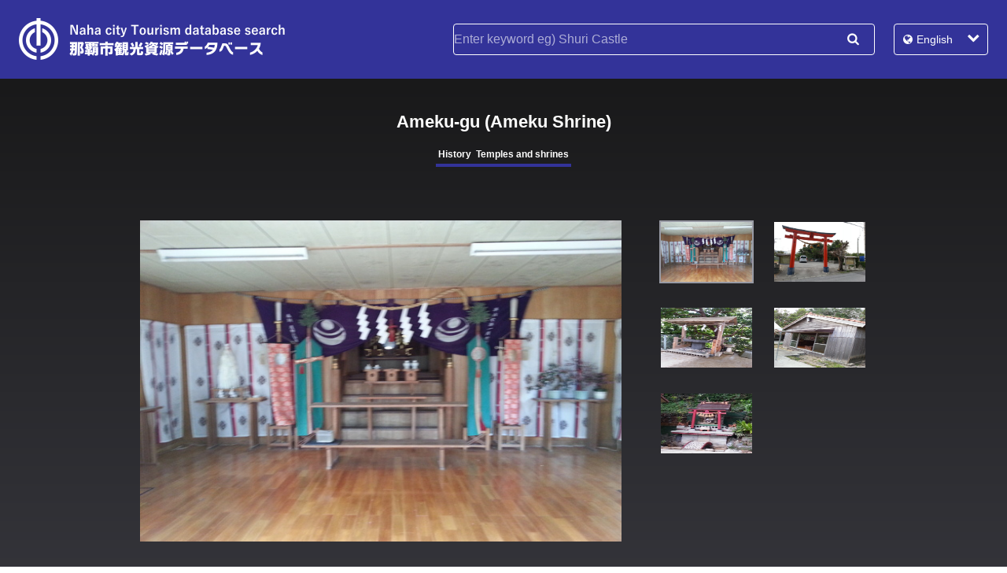

--- FILE ---
content_type: text/html; charset=UTF-8
request_url: https://www.naha-contentsdb.jp/en/spot/952
body_size: 30497
content:
<!DOCTYPE html>
<html lang="en">
<head>
  <meta charset="utf-8">
  <meta name="viewport" content="width=device-width, initial-scale=1.0">
<title>Ameku-gu (Ameku Shrine) | Naha city Tourism database search</title>

		<!-- All in One SEO 4.9.2 - aioseo.com -->
	<meta name="robots" content="max-image-preview:large" />
	<link rel="canonical" href="https://www.naha-contentsdb.jp/en/spot/952" />
	<meta name="generator" content="All in One SEO (AIOSEO) 4.9.2" />

		<!-- Google tag (gtag.js) -->
<script async src="https://www.googletagmanager.com/gtag/js?id=G-TJCK1YNRXJ"></script>
<script>
  window.dataLayer = window.dataLayer || [];
  function gtag(){dataLayer.push(arguments);}
  gtag('js', new Date());

  gtag('config', 'G-TJCK1YNRXJ');
</script>
		<meta property="og:locale" content="ja_JP" />
		<meta property="og:site_name" content="Naha City Tourism Information" />
		<meta property="og:type" content="article" />
		<meta property="og:title" content="Ameku-gu (Ameku Shrine) | Naha city Tourism database search" />
		<meta property="og:url" content="https://www.naha-contentsdb.jp/en/spot/952" />
		<meta property="og:image" content="https://www.naha-contentsdb.jp/en/wp-content/uploads/40f7b46145.jpg" />
		<meta property="og:image:secure_url" content="https://www.naha-contentsdb.jp/en/wp-content/uploads/40f7b46145.jpg" />
		<meta property="og:image:width" content="600" />
		<meta property="og:image:height" content="450" />
		<meta property="article:published_time" content="2018-06-29T07:48:44+00:00" />
		<meta property="article:modified_time" content="2018-06-30T07:48:47+00:00" />
		<meta name="twitter:card" content="summary" />
		<meta name="twitter:title" content="Ameku-gu (Ameku Shrine) | Naha city Tourism database search" />
		<meta name="twitter:image" content="https://www.naha-contentsdb.jp/en/wp-content/uploads/40f7b46145.jpg" />
		<script type="application/ld+json" class="aioseo-schema">
			{"@context":"https:\/\/schema.org","@graph":[{"@type":"BreadcrumbList","@id":"https:\/\/www.naha-contentsdb.jp\/en\/spot\/952#breadcrumblist","itemListElement":[{"@type":"ListItem","@id":"https:\/\/www.naha-contentsdb.jp\/en#listItem","position":1,"name":"\u30db\u30fc\u30e0","item":"https:\/\/www.naha-contentsdb.jp\/en","nextItem":{"@type":"ListItem","@id":"https:\/\/www.naha-contentsdb.jp\/en\/spots#listItem","name":"\u89b3\u5149\u30b9\u30dd\u30c3\u30c8"}},{"@type":"ListItem","@id":"https:\/\/www.naha-contentsdb.jp\/en\/spots#listItem","position":2,"name":"\u89b3\u5149\u30b9\u30dd\u30c3\u30c8","item":"https:\/\/www.naha-contentsdb.jp\/en\/spots","nextItem":{"@type":"ListItem","@id":"https:\/\/www.naha-contentsdb.jp\/en\/cat\/history#listItem","name":"History"},"previousItem":{"@type":"ListItem","@id":"https:\/\/www.naha-contentsdb.jp\/en#listItem","name":"\u30db\u30fc\u30e0"}},{"@type":"ListItem","@id":"https:\/\/www.naha-contentsdb.jp\/en\/cat\/history#listItem","position":3,"name":"History","item":"https:\/\/www.naha-contentsdb.jp\/en\/cat\/history","nextItem":{"@type":"ListItem","@id":"https:\/\/www.naha-contentsdb.jp\/en\/spot\/952#listItem","name":"Ameku-gu (Ameku Shrine)"},"previousItem":{"@type":"ListItem","@id":"https:\/\/www.naha-contentsdb.jp\/en\/spots#listItem","name":"\u89b3\u5149\u30b9\u30dd\u30c3\u30c8"}},{"@type":"ListItem","@id":"https:\/\/www.naha-contentsdb.jp\/en\/spot\/952#listItem","position":4,"name":"Ameku-gu (Ameku Shrine)","previousItem":{"@type":"ListItem","@id":"https:\/\/www.naha-contentsdb.jp\/en\/cat\/history#listItem","name":"History"}}]},{"@type":"Organization","@id":"https:\/\/www.naha-contentsdb.jp\/en\/#organization","name":"Naha City Economic and Tourism Department Tourism Division","description":"\u90a3\u8987\u5e02\u3000NAHA CITY","url":"https:\/\/www.naha-contentsdb.jp\/en\/","telephone":"+81988623276","logo":{"@type":"ImageObject","url":"https:\/\/www.naha-contentsdb.jp\/en\/wp-content\/uploads\/siteicon.png","@id":"https:\/\/www.naha-contentsdb.jp\/en\/spot\/952\/#organizationLogo","width":520,"height":520},"image":{"@id":"https:\/\/www.naha-contentsdb.jp\/en\/spot\/952\/#organizationLogo"}},{"@type":"WebPage","@id":"https:\/\/www.naha-contentsdb.jp\/en\/spot\/952#webpage","url":"https:\/\/www.naha-contentsdb.jp\/en\/spot\/952","name":"Ameku-gu (Ameku Shrine) | Naha city Tourism database search","inLanguage":"ja","isPartOf":{"@id":"https:\/\/www.naha-contentsdb.jp\/en\/#website"},"breadcrumb":{"@id":"https:\/\/www.naha-contentsdb.jp\/en\/spot\/952#breadcrumblist"},"image":{"@type":"ImageObject","url":"https:\/\/www.naha-contentsdb.jp\/en\/wp-content\/uploads\/40f7b46145.jpg","@id":"https:\/\/www.naha-contentsdb.jp\/en\/spot\/952\/#mainImage","width":600,"height":450},"primaryImageOfPage":{"@id":"https:\/\/www.naha-contentsdb.jp\/en\/spot\/952#mainImage"},"datePublished":"2018-06-29T16:48:44+09:00","dateModified":"2018-06-30T16:48:47+09:00"},{"@type":"WebSite","@id":"https:\/\/www.naha-contentsdb.jp\/en\/#website","url":"https:\/\/www.naha-contentsdb.jp\/en\/","name":"Naha city Tourism database search","description":"\u90a3\u8987\u5e02\u3000NAHA CITY","inLanguage":"ja","publisher":{"@id":"https:\/\/www.naha-contentsdb.jp\/en\/#organization"}}]}
		</script>
		<!-- All in One SEO -->

<link rel="alternate" title="oEmbed (JSON)" type="application/json+oembed" href="https://www.naha-contentsdb.jp/en/wp-json/oembed/1.0/embed?url=https%3A%2F%2Fwww.naha-contentsdb.jp%2Fen%2Fspot%2F952" />
<link rel="alternate" title="oEmbed (XML)" type="text/xml+oembed" href="https://www.naha-contentsdb.jp/en/wp-json/oembed/1.0/embed?url=https%3A%2F%2Fwww.naha-contentsdb.jp%2Fen%2Fspot%2F952&#038;format=xml" />
<style id='wp-img-auto-sizes-contain-inline-css' type='text/css'>
img:is([sizes=auto i],[sizes^="auto," i]){contain-intrinsic-size:3000px 1500px}
/*# sourceURL=wp-img-auto-sizes-contain-inline-css */
</style>
<style id='wp-block-library-inline-css' type='text/css'>
:root{--wp-block-synced-color:#7a00df;--wp-block-synced-color--rgb:122,0,223;--wp-bound-block-color:var(--wp-block-synced-color);--wp-editor-canvas-background:#ddd;--wp-admin-theme-color:#007cba;--wp-admin-theme-color--rgb:0,124,186;--wp-admin-theme-color-darker-10:#006ba1;--wp-admin-theme-color-darker-10--rgb:0,107,160.5;--wp-admin-theme-color-darker-20:#005a87;--wp-admin-theme-color-darker-20--rgb:0,90,135;--wp-admin-border-width-focus:2px}@media (min-resolution:192dpi){:root{--wp-admin-border-width-focus:1.5px}}.wp-element-button{cursor:pointer}:root .has-very-light-gray-background-color{background-color:#eee}:root .has-very-dark-gray-background-color{background-color:#313131}:root .has-very-light-gray-color{color:#eee}:root .has-very-dark-gray-color{color:#313131}:root .has-vivid-green-cyan-to-vivid-cyan-blue-gradient-background{background:linear-gradient(135deg,#00d084,#0693e3)}:root .has-purple-crush-gradient-background{background:linear-gradient(135deg,#34e2e4,#4721fb 50%,#ab1dfe)}:root .has-hazy-dawn-gradient-background{background:linear-gradient(135deg,#faaca8,#dad0ec)}:root .has-subdued-olive-gradient-background{background:linear-gradient(135deg,#fafae1,#67a671)}:root .has-atomic-cream-gradient-background{background:linear-gradient(135deg,#fdd79a,#004a59)}:root .has-nightshade-gradient-background{background:linear-gradient(135deg,#330968,#31cdcf)}:root .has-midnight-gradient-background{background:linear-gradient(135deg,#020381,#2874fc)}:root{--wp--preset--font-size--normal:16px;--wp--preset--font-size--huge:42px}.has-regular-font-size{font-size:1em}.has-larger-font-size{font-size:2.625em}.has-normal-font-size{font-size:var(--wp--preset--font-size--normal)}.has-huge-font-size{font-size:var(--wp--preset--font-size--huge)}.has-text-align-center{text-align:center}.has-text-align-left{text-align:left}.has-text-align-right{text-align:right}.has-fit-text{white-space:nowrap!important}#end-resizable-editor-section{display:none}.aligncenter{clear:both}.items-justified-left{justify-content:flex-start}.items-justified-center{justify-content:center}.items-justified-right{justify-content:flex-end}.items-justified-space-between{justify-content:space-between}.screen-reader-text{border:0;clip-path:inset(50%);height:1px;margin:-1px;overflow:hidden;padding:0;position:absolute;width:1px;word-wrap:normal!important}.screen-reader-text:focus{background-color:#ddd;clip-path:none;color:#444;display:block;font-size:1em;height:auto;left:5px;line-height:normal;padding:15px 23px 14px;text-decoration:none;top:5px;width:auto;z-index:100000}html :where(.has-border-color){border-style:solid}html :where([style*=border-top-color]){border-top-style:solid}html :where([style*=border-right-color]){border-right-style:solid}html :where([style*=border-bottom-color]){border-bottom-style:solid}html :where([style*=border-left-color]){border-left-style:solid}html :where([style*=border-width]){border-style:solid}html :where([style*=border-top-width]){border-top-style:solid}html :where([style*=border-right-width]){border-right-style:solid}html :where([style*=border-bottom-width]){border-bottom-style:solid}html :where([style*=border-left-width]){border-left-style:solid}html :where(img[class*=wp-image-]){height:auto;max-width:100%}:where(figure){margin:0 0 1em}html :where(.is-position-sticky){--wp-admin--admin-bar--position-offset:var(--wp-admin--admin-bar--height,0px)}@media screen and (max-width:600px){html :where(.is-position-sticky){--wp-admin--admin-bar--position-offset:0px}}

/*# sourceURL=wp-block-library-inline-css */
</style><style id='global-styles-inline-css' type='text/css'>
:root{--wp--preset--aspect-ratio--square: 1;--wp--preset--aspect-ratio--4-3: 4/3;--wp--preset--aspect-ratio--3-4: 3/4;--wp--preset--aspect-ratio--3-2: 3/2;--wp--preset--aspect-ratio--2-3: 2/3;--wp--preset--aspect-ratio--16-9: 16/9;--wp--preset--aspect-ratio--9-16: 9/16;--wp--preset--color--black: #000000;--wp--preset--color--cyan-bluish-gray: #abb8c3;--wp--preset--color--white: #ffffff;--wp--preset--color--pale-pink: #f78da7;--wp--preset--color--vivid-red: #cf2e2e;--wp--preset--color--luminous-vivid-orange: #ff6900;--wp--preset--color--luminous-vivid-amber: #fcb900;--wp--preset--color--light-green-cyan: #7bdcb5;--wp--preset--color--vivid-green-cyan: #00d084;--wp--preset--color--pale-cyan-blue: #8ed1fc;--wp--preset--color--vivid-cyan-blue: #0693e3;--wp--preset--color--vivid-purple: #9b51e0;--wp--preset--gradient--vivid-cyan-blue-to-vivid-purple: linear-gradient(135deg,rgb(6,147,227) 0%,rgb(155,81,224) 100%);--wp--preset--gradient--light-green-cyan-to-vivid-green-cyan: linear-gradient(135deg,rgb(122,220,180) 0%,rgb(0,208,130) 100%);--wp--preset--gradient--luminous-vivid-amber-to-luminous-vivid-orange: linear-gradient(135deg,rgb(252,185,0) 0%,rgb(255,105,0) 100%);--wp--preset--gradient--luminous-vivid-orange-to-vivid-red: linear-gradient(135deg,rgb(255,105,0) 0%,rgb(207,46,46) 100%);--wp--preset--gradient--very-light-gray-to-cyan-bluish-gray: linear-gradient(135deg,rgb(238,238,238) 0%,rgb(169,184,195) 100%);--wp--preset--gradient--cool-to-warm-spectrum: linear-gradient(135deg,rgb(74,234,220) 0%,rgb(151,120,209) 20%,rgb(207,42,186) 40%,rgb(238,44,130) 60%,rgb(251,105,98) 80%,rgb(254,248,76) 100%);--wp--preset--gradient--blush-light-purple: linear-gradient(135deg,rgb(255,206,236) 0%,rgb(152,150,240) 100%);--wp--preset--gradient--blush-bordeaux: linear-gradient(135deg,rgb(254,205,165) 0%,rgb(254,45,45) 50%,rgb(107,0,62) 100%);--wp--preset--gradient--luminous-dusk: linear-gradient(135deg,rgb(255,203,112) 0%,rgb(199,81,192) 50%,rgb(65,88,208) 100%);--wp--preset--gradient--pale-ocean: linear-gradient(135deg,rgb(255,245,203) 0%,rgb(182,227,212) 50%,rgb(51,167,181) 100%);--wp--preset--gradient--electric-grass: linear-gradient(135deg,rgb(202,248,128) 0%,rgb(113,206,126) 100%);--wp--preset--gradient--midnight: linear-gradient(135deg,rgb(2,3,129) 0%,rgb(40,116,252) 100%);--wp--preset--font-size--small: 13px;--wp--preset--font-size--medium: 20px;--wp--preset--font-size--large: 36px;--wp--preset--font-size--x-large: 42px;--wp--preset--spacing--20: 0.44rem;--wp--preset--spacing--30: 0.67rem;--wp--preset--spacing--40: 1rem;--wp--preset--spacing--50: 1.5rem;--wp--preset--spacing--60: 2.25rem;--wp--preset--spacing--70: 3.38rem;--wp--preset--spacing--80: 5.06rem;--wp--preset--shadow--natural: 6px 6px 9px rgba(0, 0, 0, 0.2);--wp--preset--shadow--deep: 12px 12px 50px rgba(0, 0, 0, 0.4);--wp--preset--shadow--sharp: 6px 6px 0px rgba(0, 0, 0, 0.2);--wp--preset--shadow--outlined: 6px 6px 0px -3px rgb(255, 255, 255), 6px 6px rgb(0, 0, 0);--wp--preset--shadow--crisp: 6px 6px 0px rgb(0, 0, 0);}:where(.is-layout-flex){gap: 0.5em;}:where(.is-layout-grid){gap: 0.5em;}body .is-layout-flex{display: flex;}.is-layout-flex{flex-wrap: wrap;align-items: center;}.is-layout-flex > :is(*, div){margin: 0;}body .is-layout-grid{display: grid;}.is-layout-grid > :is(*, div){margin: 0;}:where(.wp-block-columns.is-layout-flex){gap: 2em;}:where(.wp-block-columns.is-layout-grid){gap: 2em;}:where(.wp-block-post-template.is-layout-flex){gap: 1.25em;}:where(.wp-block-post-template.is-layout-grid){gap: 1.25em;}.has-black-color{color: var(--wp--preset--color--black) !important;}.has-cyan-bluish-gray-color{color: var(--wp--preset--color--cyan-bluish-gray) !important;}.has-white-color{color: var(--wp--preset--color--white) !important;}.has-pale-pink-color{color: var(--wp--preset--color--pale-pink) !important;}.has-vivid-red-color{color: var(--wp--preset--color--vivid-red) !important;}.has-luminous-vivid-orange-color{color: var(--wp--preset--color--luminous-vivid-orange) !important;}.has-luminous-vivid-amber-color{color: var(--wp--preset--color--luminous-vivid-amber) !important;}.has-light-green-cyan-color{color: var(--wp--preset--color--light-green-cyan) !important;}.has-vivid-green-cyan-color{color: var(--wp--preset--color--vivid-green-cyan) !important;}.has-pale-cyan-blue-color{color: var(--wp--preset--color--pale-cyan-blue) !important;}.has-vivid-cyan-blue-color{color: var(--wp--preset--color--vivid-cyan-blue) !important;}.has-vivid-purple-color{color: var(--wp--preset--color--vivid-purple) !important;}.has-black-background-color{background-color: var(--wp--preset--color--black) !important;}.has-cyan-bluish-gray-background-color{background-color: var(--wp--preset--color--cyan-bluish-gray) !important;}.has-white-background-color{background-color: var(--wp--preset--color--white) !important;}.has-pale-pink-background-color{background-color: var(--wp--preset--color--pale-pink) !important;}.has-vivid-red-background-color{background-color: var(--wp--preset--color--vivid-red) !important;}.has-luminous-vivid-orange-background-color{background-color: var(--wp--preset--color--luminous-vivid-orange) !important;}.has-luminous-vivid-amber-background-color{background-color: var(--wp--preset--color--luminous-vivid-amber) !important;}.has-light-green-cyan-background-color{background-color: var(--wp--preset--color--light-green-cyan) !important;}.has-vivid-green-cyan-background-color{background-color: var(--wp--preset--color--vivid-green-cyan) !important;}.has-pale-cyan-blue-background-color{background-color: var(--wp--preset--color--pale-cyan-blue) !important;}.has-vivid-cyan-blue-background-color{background-color: var(--wp--preset--color--vivid-cyan-blue) !important;}.has-vivid-purple-background-color{background-color: var(--wp--preset--color--vivid-purple) !important;}.has-black-border-color{border-color: var(--wp--preset--color--black) !important;}.has-cyan-bluish-gray-border-color{border-color: var(--wp--preset--color--cyan-bluish-gray) !important;}.has-white-border-color{border-color: var(--wp--preset--color--white) !important;}.has-pale-pink-border-color{border-color: var(--wp--preset--color--pale-pink) !important;}.has-vivid-red-border-color{border-color: var(--wp--preset--color--vivid-red) !important;}.has-luminous-vivid-orange-border-color{border-color: var(--wp--preset--color--luminous-vivid-orange) !important;}.has-luminous-vivid-amber-border-color{border-color: var(--wp--preset--color--luminous-vivid-amber) !important;}.has-light-green-cyan-border-color{border-color: var(--wp--preset--color--light-green-cyan) !important;}.has-vivid-green-cyan-border-color{border-color: var(--wp--preset--color--vivid-green-cyan) !important;}.has-pale-cyan-blue-border-color{border-color: var(--wp--preset--color--pale-cyan-blue) !important;}.has-vivid-cyan-blue-border-color{border-color: var(--wp--preset--color--vivid-cyan-blue) !important;}.has-vivid-purple-border-color{border-color: var(--wp--preset--color--vivid-purple) !important;}.has-vivid-cyan-blue-to-vivid-purple-gradient-background{background: var(--wp--preset--gradient--vivid-cyan-blue-to-vivid-purple) !important;}.has-light-green-cyan-to-vivid-green-cyan-gradient-background{background: var(--wp--preset--gradient--light-green-cyan-to-vivid-green-cyan) !important;}.has-luminous-vivid-amber-to-luminous-vivid-orange-gradient-background{background: var(--wp--preset--gradient--luminous-vivid-amber-to-luminous-vivid-orange) !important;}.has-luminous-vivid-orange-to-vivid-red-gradient-background{background: var(--wp--preset--gradient--luminous-vivid-orange-to-vivid-red) !important;}.has-very-light-gray-to-cyan-bluish-gray-gradient-background{background: var(--wp--preset--gradient--very-light-gray-to-cyan-bluish-gray) !important;}.has-cool-to-warm-spectrum-gradient-background{background: var(--wp--preset--gradient--cool-to-warm-spectrum) !important;}.has-blush-light-purple-gradient-background{background: var(--wp--preset--gradient--blush-light-purple) !important;}.has-blush-bordeaux-gradient-background{background: var(--wp--preset--gradient--blush-bordeaux) !important;}.has-luminous-dusk-gradient-background{background: var(--wp--preset--gradient--luminous-dusk) !important;}.has-pale-ocean-gradient-background{background: var(--wp--preset--gradient--pale-ocean) !important;}.has-electric-grass-gradient-background{background: var(--wp--preset--gradient--electric-grass) !important;}.has-midnight-gradient-background{background: var(--wp--preset--gradient--midnight) !important;}.has-small-font-size{font-size: var(--wp--preset--font-size--small) !important;}.has-medium-font-size{font-size: var(--wp--preset--font-size--medium) !important;}.has-large-font-size{font-size: var(--wp--preset--font-size--large) !important;}.has-x-large-font-size{font-size: var(--wp--preset--font-size--x-large) !important;}
/*# sourceURL=global-styles-inline-css */
</style>

<style id='classic-theme-styles-inline-css' type='text/css'>
/*! This file is auto-generated */
.wp-block-button__link{color:#fff;background-color:#32373c;border-radius:9999px;box-shadow:none;text-decoration:none;padding:calc(.667em + 2px) calc(1.333em + 2px);font-size:1.125em}.wp-block-file__button{background:#32373c;color:#fff;text-decoration:none}
/*# sourceURL=/wp-includes/css/classic-themes.min.css */
</style>
<script type="text/javascript" src="https://www.naha-contentsdb.jp/en/wp-content/themes/2018.06_en/js/jquery-3.3.1.min.js?ver=6.9" id="jquery-js"></script>
<link rel="https://api.w.org/" href="https://www.naha-contentsdb.jp/en/wp-json/" />                <script>
                    var ajaxUrl = 'https://www.naha-contentsdb.jp/en/wp-admin/admin-ajax.php';
                </script>
        <link rel="icon" href="https://www.naha-contentsdb.jp/en/wp-content/uploads/cropped-siteicon-32x32.png" sizes="32x32" />
<link rel="icon" href="https://www.naha-contentsdb.jp/en/wp-content/uploads/cropped-siteicon-192x192.png" sizes="192x192" />
<link rel="apple-touch-icon" href="https://www.naha-contentsdb.jp/en/wp-content/uploads/cropped-siteicon-180x180.png" />
<meta name="msapplication-TileImage" content="https://www.naha-contentsdb.jp/en/wp-content/uploads/cropped-siteicon-270x270.png" />
  <link rel="alternate" hreflang="ja" href="https://www.naha-contentsdb.jp">
  <link rel="alternate" hreflang="en" href="https://www.naha-contentsdb.jp/en">
  <link rel="alternate" hreflang="zh-cn" href="https://www.naha-contentsdb.jp/tc">
  <link rel="alternate" hreflang="zh-tw" href="https://www.naha-contentsdb.jp/sc">
  <link rel="alternate" hreflang="ko" href="https://www.naha-contentsdb.jp/kr">
  <link rel="stylesheet" href="https://www.naha-contentsdb.jp/en/wp-content/themes/2018.06_en/style.css">
  <link rel="alternate" type="application/rss+xml" title="Naha city Tourism database search News" href="https://www.naha-contentsdb.jp/en/news/feed">
  <script src="https://www.naha-contentsdb.jp/en/wp-content/themes/2018.06_en/js/common.js"></script>
  <script src="https://www.naha-contentsdb.jp/en/wp-content/themes/2018.06_en/js/jquery.slides.min.js"></script>
  <script src="https://www.naha-contentsdb.jp/en/wp-content/themes/2018.06_en/js/spot.js"></script>
  <script src="https://www.naha-contentsdb.jp/en/wp-content/themes/2018.06_en/js/ga.js"></script>
</head>
<body class="wp-singular spot-template-default single single-spot postid-952 wp-theme-201806_en metaslider-plugin">
<header id="header">
  <h1><a href="https://www.naha-contentsdb.jp/en/"><img src="https://www.naha-contentsdb.jp/en/wp-content/themes/2018.06_en/images/logo.png" alt="Naha city Tourism database search"></a></h1>
  <form role="search" method="get" class="search-form" action="https://www.naha-contentsdb.jp/en" id="hd_search">
    <h2>Menu</h2>
    <input type="search" name="s" placeholder="Enter keyword eg) Shuri Castle" value="">
    <button type="submit">Search</button>
  </form>
  <nav id="lang">
    <ul>
      <li class="ja"><a href="/">日本語</a></li>
      <li class="en current"><a href="/en">English</a></li>
      <li class="tc"><a href="/tc">简体中文</a></li>
      <li class="sc"><a href="/sc">繁体中文</a></li>
      <li class="kr"><a href="/kr">한국어</a></li>
    </ul>
  </nav>
</header>
<hr>
<div id="contents">
  <div id="title"><span>Tourist attraction</span></div>
  <section id="main" class="spot">
    <header>
      <h1>Ameku-gu (Ameku Shrine)</h1>
      <h2><span>History</span><span>Temples and shrines</span></h2>
      <figure id="spot_images">
        <span><img src="https://www.naha-contentsdb.jp/en/wp-content/uploads/40f7b46145.jpg"alt="" id="spot_image_view" oncontextmenu="return false;" onselectstart="return false;" onmousedown="return false;"></span>
        <div class="images">
          <span class="current"><img src="https://www.naha-contentsdb.jp/en/wp-content/uploads/40f7b46145.jpg"alt="" oncontextmenu="return false;" onselectstart="return false;" onmousedown="return false;"></span>
          <span><img src="https://www.naha-contentsdb.jp/en/wp-content/uploads/752ebd2b03.jpg" alt="" oncontextmenu="return false;" onselectstart="return false;" onmousedown="return false;"></span>
          <span><img src="https://www.naha-contentsdb.jp/en/wp-content/uploads/2025c6ffca.jpg" alt="" oncontextmenu="return false;" onselectstart="return false;" onmousedown="return false;"></span>
          <span><img src="https://www.naha-contentsdb.jp/en/wp-content/uploads/c64602b633.jpg" alt="" oncontextmenu="return false;" onselectstart="return false;" onmousedown="return false;"></span>
          <span><img src="https://www.naha-contentsdb.jp/en/wp-content/uploads/d1f56e72d5.jpg" alt="" oncontextmenu="return false;" onselectstart="return false;" onmousedown="return false;"></span>
        </div>
      </figure>
    </header>
<div id="spot_content" class="body">
      <div class="edit_post_link">
        <p></p>
      </div>
<p> The origin of Ameku-gu is a man called Ouji who lived in Mekaru village who saw the deity Kumanogongen and, Benzaiten (Sarasvati) disappear in a small cave. He told that to the King&#8217;s vassal. After the investigation, the story was proved true and they built the shrine there.</p>
  <h3>Basic information</h3>
  <dl>
    <dt>Address</dt>
    <dd><span class="zip">900-0012</span> 3-19-3 Tomari Naha Okinawa</dd>
    <dt>Close day</dt>
    <dd>Nothing in particular.</dd>
    <dt>Charge</dt>
    <dd>Free</dd>
    <dt>Parking</dt>
    <dd>Parking is available.</dd>
    <dt>Access information</dt>
    <dd>About an 18-minute walk from the Yui Rail Miebashi Station.</dd>
  </dl>
  <h3>Additional Information</h3>
  <dl>
    <dt>Academic information</dt>
    <dd>Ameku-gu is a shring located in Ameku, Naha city. Ameku-gu is one of the eight shrines of the Ryukyu which enshrins Kumano Gongen.<br />
 Heading North along a street by Tomari High School, you'll find a red torii (Shrine's red gate). The offering hall and, main shrine are at the bottom of stairs. The origin of Ameku-gu is a man called Ouji lived in Mekaru village happily every single day. One day, at dusk, a noble woman accompanied by a dignified monk came to Amekuno, from a mountain. They came to a small cave with a spring at the middle of the mountain. "Who is this?" Ouji asked; then the monk answered that he lived on the middle of the mountain, but this noble lady lives on the top of the mountain. Ouji wondered about them and told the story to the King's vassal. The king sent servents to the small cave to find out if it was true or not. They put incense there, and then lighted it naturally. They built a place of worship outside the small cave and enshrined it. Days later, they received an oracle message saying "My name is Kumanogongen.  I manifested myself for the benefit of the people. And, the woman was Benzaiten for the nation". The original shrine was burned down during the Battle of Okinawa, in October, 1944. After the war it became a place of worship again.  In 1972, the new shrine was built on the 20th of February of the lunar calendar.</dd>
  </dl>
</div>
<div id="spot_map">
  <div id="gmap"></div>
</div>
<script>
function initMap() {
  var spot = {lat: 26.2283290720974, lng: 127.682624015582};
  var map = new google.maps.Map(document.getElementById('gmap'), {
    zoom: 13,
    center: spot
  });
  var contentString = '<div id="content">Ameku-gu (Ameku Shrine)</div>';
  var infowindow = new google.maps.InfoWindow({
    content: contentString
  });
  var marker = new google.maps.Marker({
    position: spot,
    map: map,
    title: 'Ameku-gu (Ameku Shrine)'
  });
  marker.addListener('click', function() {
    infowindow.open(map, marker);
  });
}
</script>
<script async defer src="https://maps.googleapis.com/maps/api/js?key=AIzaSyBJsQOOFibbMsGM1emGX5LMVlsigYAUrKI&callback=initMap"></script>
    <nav class="paginate">
      <ul>
        <li class="list"><a href="https://www.naha-contentsdb.jp/en">Back to home page</a></li>
      </ul>
    </nav>
  </section>
  <aside id="aside" class="related">
    <h1>Related spot</h1>
<div class="spots">
  <ul>
    <li id="spot-778" class="post-778 spot type-spot status-publish has-post-thumbnail hentry spot_cat-history">
      <a href="https://www.naha-contentsdb.jp/en/spot/778">
        <span class="thumb"><img width="600" height="337" src="https://www.naha-contentsdb.jp/en/wp-content/uploads/a6398d77cb.jpg" class="attachment-medium size-medium wp-post-image" alt="" oncontextmenu="return false" onselectstart="return false;" onmousedown="return false;" decoding="async" loading="lazy" /></span>
        <span class="cat"><span>History</span></span>
        <span class="name">Site of the Administrative Office of the Mawashi Magiri (Mawashi Magiri Banjo)</span>
      </a>
    </li>
    <li id="spot-946" class="post-946 spot type-spot status-publish has-post-thumbnail hentry spot_cat-historical-site spot_cat-history spot_cat-shurijo-castle-park spot_cat-world-heritage">
      <a href="https://www.naha-contentsdb.jp/en/spot/946">
        <span class="thumb"><img width="600" height="434" src="https://www.naha-contentsdb.jp/en/wp-content/uploads/b8a1fd8b3d.jpg" class="attachment-medium size-medium wp-post-image" alt="" oncontextmenu="return false" onselectstart="return false;" onmousedown="return false;" decoding="async" loading="lazy" /></span>
        <span class="cat"><span>Historic sites</span><span>History</span><span>Shuri Castle Park</span><span>World heritage</span></span>
        <span class="name">Shuri Castle Park, Houshin Gate</span>
      </a>
    </li>
    <li id="spot-981" class="post-981 spot type-spot status-publish has-post-thumbnail hentry spot_cat-shrines_temples">
      <a href="https://www.naha-contentsdb.jp/en/spot/981">
        <span class="thumb"><img width="600" height="397" src="https://www.naha-contentsdb.jp/en/wp-content/uploads/2eca2f6539.jpg" class="attachment-medium size-medium wp-post-image" alt="" oncontextmenu="return false" onselectstart="return false;" onmousedown="return false;" decoding="async" loading="lazy" /></span>
        <span class="cat"><span>Temples and shrines</span></span>
        <span class="name">Ankoku-ji (Ankoku Temple)</span>
      </a>
    </li>
    <li id="spot-742" class="post-742 spot type-spot status-publish has-post-thumbnail hentry spot_cat-history">
      <a href="https://www.naha-contentsdb.jp/en/spot/742">
        <span class="thumb"><img width="600" height="397" src="https://www.naha-contentsdb.jp/en/wp-content/uploads/1dbed938f1.jpg" class="attachment-medium size-medium wp-post-image" alt="" oncontextmenu="return false" onselectstart="return false;" onmousedown="return false;" decoding="async" loading="lazy" /></span>
        <span class="cat"><span>History</span></span>
        <span class="name">Adaniga-daki Place of Worship</span>
      </a>
    </li>
  </ul>
</div>
  </aside>
</div>
<hr>
<nav class="page_top">
  <p><a href="#header">Page Top</a></p>
</nav>
<footer id="footer">
  <address>
    <span class="title">Contact information</span><br>
    <span class="section">Naha City Economic and Tourism Department Tourism Division</span>
    <span class="no">
      <span class="tel">TEL <a href="tel:0988623276">(098)862-3276</a></span> / <span class="fax">FAX (098)862-1580</span>
    </span><br>
<!--     <a href="https://www.naha-contentsdb.jp/en/privacy">Privary policy</a> -->
  </address>
  <small id="copyright">Copyright &copy;2026 Naha City.</small>
</footer>
<script type="speculationrules">
{"prefetch":[{"source":"document","where":{"and":[{"href_matches":"/en/*"},{"not":{"href_matches":["/en/wp-*.php","/en/wp-admin/*","/en/wp-content/uploads/*","/en/wp-content/*","/en/wp-content/plugins/*","/en/wp-content/themes/2018.06_en/*","/en/*\\?(.+)"]}},{"not":{"selector_matches":"a[rel~=\"nofollow\"]"}},{"not":{"selector_matches":".no-prefetch, .no-prefetch a"}}]},"eagerness":"conservative"}]}
</script>
<script type="module"  src="https://www.naha-contentsdb.jp/en/wp-content/plugins/all-in-one-seo-pack/dist/Lite/assets/table-of-contents.95d0dfce.js?ver=4.9.2" id="aioseo/js/src/vue/standalone/blocks/table-of-contents/frontend.js-js"></script>
</body>
</html>

--- FILE ---
content_type: text/css
request_url: https://www.naha-contentsdb.jp/en/wp-content/themes/2018.06_en/style.css
body_size: 22823
content:
@charset "utf-8";

/*
Theme Name: Naha city Tourism database search (EN)
Theme URI: https://naha-contentsdb.jp/en
Author: Naha City Hall
Author URI: https://naha-contentsdb.jp/en
Description:
Version: 2018.06(EN)
License:
License URI:
Tags:
*/

@font-face {
  font-family: 'FontAwesome';
  src: url('./fonts/fontawesome-webfont.eot?v=4.7.0');
  src: url('./fonts/fontawesome-webfont.eot?#iefix&v=4.7.0') format('embedded-opentype'), url('./fonts/fontawesome-webfont.woff2?v=4.7.0') format('woff2'), url('./fonts/fontawesome-webfont.woff?v=4.7.0') format('woff'), url('./fonts/fontawesome-webfont.ttf?v=4.7.0') format('truetype'), url('./fonts/fontawesome-webfont.svg?v=4.7.0#fontawesomeregular') format('svg');
  font-weight: normal;
  font-style: normal;
}
 
/* initialization */

body {
  margin:0;
  padding:0;
}
section, article, nav, aside, header, footer, address {display:block;}
ul, ol {
  margin:0;
  padding:0;
  list-style-type:none;
}
table {border-collapse:collapse;}
img {border:none;}
hr {display:none;}
.reset {clear:both;}

/* block level elements */

#main,
#footer address,
body.single-spot #aside h1,
body.single-spot #aside div.spots,
aside.banners ul,
#home_news div.news {
  margin:0 auto;
  max-width:1080px;
}
div.spots ul,
.body dl,
#home_cats ul {
  display:flex;
  flex-wrap:wrap;
}
div.wp-pagenavi span, div.wp-pagenavi a,
.paginate li a,
div.news time, div.news span.title {
  display:inline-block;
  vertical-align:top;
}

/* head elements */

#header {
  height:100px;
  background-color:rgb(51,51,153);
}
#header h1 {margin:0;}
#header h1 a {}
#header h1 img {
  vertical-align:top;
  margin:23px 24px;
  width:338px;
  height:auto;
}

#hd_search {
  position:absolute;
  right:168px;
  top:30px;
  box-sizing:border-box;
  width:536px;
  height:40px;
  background-color:rgb(51,51,153);
  border:1px solid rgb(255,255,255);
  font-size:0;
}
#hd_search h2 {display:none;}
#hd_search input[type="search"] {
  -webkit-appearance:none;
  box-sizing:content-box;
  vertical-align:middle;
  margin:0;
  padding:0 54px 0 0;
  width:480px;
  height:38px;
  background-color:transparent;
  border:none;
}
#hd_search input[type="search"]:hover,
#hd_search input[type="search"]:focus {
  background-color:rgb(36,36,108);
  outline:none;
}
#hd_search button {
  -webkit-appearance:none;
  box-sizing:content-box;
  position:absolute;
  right:0;
  top:0;
  margin:0;
  padding:0;
  width:54px;
  height:38px;
  background-color:transparent;
  border:none;
  background:url(images/ic_search.png) center no-repeat;
  background-size:15px 16px;
  cursor:pointer;
  font-size:0;
  color:transparent;
}
#hd_search :placeholder-shown {color:rgba(255,255,255,0.6);}
/* Google Chrome, Safari, Opera 15+, Android, iOS */
#hd_search ::-webkit-input-placeholder {color:rgba(255,255,255,0.6);}
/* Firefox 18- */
#hd_search :-moz-placeholder {color:rgba(255,255,255,0.6);}
/* Firefox 19+ */
#hd_search ::-moz-placeholder {color:rgba(255,255,255,0.6);}
/* IE 10+ */
#hd_search :-ms-input-placeholder {color:rgba(255,255,255,0.6);}

#lang {}
#lang ul {
  position:absolute;
  right:24px;
  top:30px;
  z-index:101;
  box-sizing:border-box;
  width:120px;
  height:40px;
  background-color:rgb(51,51,153);
  border:1px solid rgb(255,255,255);
  overflow:hidden;
}
#lang ul:hover {height:192px;}
#lang ul:after {
  content:'';
  position:absolute;
  right:10px;
  top:13px;
  width:15px;
  height:10px;
  background:url(images/ic_arrow_down.png) center no-repeat;
  background-size:100%;
}
#lang li {
  position:relative;
  display:none;
}
#lang li.current,
#lang ul:hover li {display:block;}
#lang li a {
  display:block;
  padding:0 2em;
  height:38px;
  line-height:38px;
}
#lang li a:hover {background-color:rgba(0,0,0,0.3);}
#lang li.current a:before {
  content:'*';
  position:absolute;
  left:10px;
  top:0.85em;
}

/* foot elements */

#footer {
  background-color:rgb(46,45,43);
  overflow:hidden;
}
#footer address {
  padding:3em 5%;
  text-align:center;
}

#copyright {display:none;}

/* common elements */

#title h1, #title span {
  display:block;
  margin:3em 0;
  text-align:center;
}

div.wp-pagenavi {
  margin:4rem 0;
  text-align:center;
}
div.wp-pagenavi span, div.wp-pagenavi a {
  margin:0 6px 12px;
  padding:0 1em;
  height:40px;
  line-height:40px;
  border:2px solid rgb(51,51,153);
}
div.wp-pagenavi span {}
div.wp-pagenavi span.pages {display:none;}
div.wp-pagenavi span.current {
  background-color:rgba(0,111,198,0.1);
  border:2px solid rgb(231,241,250);
}
div.wp-pagenavi span.extend {}
div.wp-pagenavi a {}
div.wp-pagenavi a:hover {background-color:rgba(0,111,198,0.1);}
div.wp-pagenavi a.previouspostslink {}
div.wp-pagenavi a.page {}
div.wp-pagenavi a.smaller {}
div.wp-pagenavi a.larger {}
div.wp-pagenavi a.nextpostslink {}
div.wp-pagenavi a.last {}

.paginate {}
.paginate ul {
  margin:4rem 0;
  text-align:center;
  font-size:0;
}
.paginate li {display:inline;}
.paginate li a {
  margin:0 6px 12px;
  padding:0 1em;
  height:40px;
  line-height:40px;
  border:2px solid rgb(51,51,153);
}
.paginate li a:hover {background-color:rgba(0,111,198,0.1);}
.paginate .index {}
.paginate .prev {}
.paginate .next {}
.paginate .num {}

.page_top {display:none;}

div.to_index {
  margin:3rem 0;
  text-align:center;
}

a.btn {
  box-sizing:content-box;
  display:inline-block;  
  vertical-align:middle;
  margin:0;
  padding:0 3em;
  height:48px;
  line-height:48px;
  border:2px solid rgb(51,51,153);
  cursor:pointer;
}
a.btn:hover {background-color:rgba(51,51,153,0.1);}

aside.banners {margin:4rem 0;}
aside.banners ul {font-size:0;}
aside.banners li {display:inline;}
aside.banners li a {}
aside.banners img {
  margin:0 12px 24px;
  width:246px;
  height:auto;
}

/*body elements*/

.body h1,
.body h2,
.body h3 {
  clear:both;
  margin:1.5em 12px;
}
.body h4,
.body p {margin:1em 12px;}
.body h1 {}
.body h2 {}
.body h3 {}
.body h3:before {
  content:'';
  display:inline-block;
  vertical-align:baseline;
  position:relative;
  top:-0.35em;
  margin-right:0.5em;
  width:15px;
  height:2px;
  background-color:rgb(51,51,153);
}
.body p {}
.body ul {
  margin:1.5em 0;
  padding:0 0 0 2em;
  list-style-type:disc;
}
.body ol {
  margin:1.5em 0;
  padding:0 0 0 2em;
  list-style-type:decimal;
}
.body li {margin:1em 12px;}

.body dl {
  margin:1.5em 12px;
  padding:0;
  border-bottom:1px solid rgb(230,232,235);
}
.body dt, .body dd {
  box-sizing:border-box;
  position:relative;
  margin:0;
  word-wrap:break-word;
}
.body dt {
  padding:0.8em 0;
  width:20%;
}
.body dd {
  padding:0.8em 0 0.8em 1em;
  width:80%;
}
.body dt:before, .body dd:before {
  content:'';
  position:absolute;
  left:0;
  top:0;
  width:100%;
  border-top:1px solid rgb(230,232,235);
}

.body table {
  margin:2em 12px;
  min-width:75%;
  border-top:1px solid rgb(230,232,235);
}
.body th {
  padding:0.8em 0;
  border-bottom:1px solid rgb(230,232,235);
  text-align:left;
}
.body td {
  padding:0.8em 0 0.8em 1em;
  border-bottom:1px solid rgb(230,232,235);
}

.body img {max-width:100%;}
.body img.alignleft {float:left; margin:0 24px 2em 0;}
.body img.alignright {float:right; margin:0 0 2em 24px;}
.body img.aligncenter {display:block; margin:2em auto;}

.body .alignleft {text-align:left;}
.body .alignright {text-align:right;}
.body .aligncenter {text-align:center;}

.edit_post_link {clear:both;}
.edit_post_link p {}

/* home */

#home_slide {
  position:relative;
  background-color:rgb(51,51,153);
  overflow:hidden;
}
#home_slide_dt {display:block;}
#home_slide_mb {display:none;}
#home_search {
  position:absolute;
  left:0;
  top:0;
  display:flex;
  align-items:center;
  width:100%;
  height:100%;
  text-align:center;
}
#home_search h1 {margin:1em 0;}
#home_search form {
  width:100%;
  font-size:0;
}
#home_search input[type="search"] {
  -webkit-appearance:none;
  box-sizing:content-box;
  vertical-align:middle;
  margin:0 12px 0 0;
  padding:0;
  width:430px;
  height:56px;
  background-color:rgb(255,255,255);
  border:none;
}
#home_search input[type="search"]:focus {outline:none;}
#home_search button {
  -webkit-appearance:none;
  box-sizing:content-box;
  vertical-align:middle;
  margin:0;
  padding:0;
  width:156px;
  height:54px;
  background-color:rgb(51,51,153);
  border:1px solid rgb(255,255,255);
  cursor:pointer;
}
#home_search button:hover {background-color:rgb(36,36,108);}
#home_search :placeholder-shown {color:rgb(185,185,185);}
#home_search ::-webkit-input-placeholder {color:rgb(185,185,185);}
#home_search :-moz-placeholder {color:rgb(185,185,185);}
#home_search ::-moz-placeholder {color:rgb(185,185,185);}
#home_search :-ms-input-placeholder {color:rgb(185,185,185);}

#home_cats {}
#home_cats h1 {
  margin:3em auto;
  max-width:1080px;
  text-align:center;
}
#home_cats ul {
  margin:3rem auto;
  max-width:864px;
}
#home_cats li {
  margin:0 12px 24px;
  width:120px;
  text-align:center;
}
#home_cats li a {display:block;}
#home_cats li a:before {
  content:'';
  display:block;
  margin:0 0 0.5em;
  width:120px;
  height:120px;
  background-color:#eee;
  background-position:center;
  background-repeat:no-repeat;
  background-size:100%;
}
li.cat-item-4 a:before {background-image:url(images/home_cat_world-heritage.jpg);}
li.cat-item-5 a:before {background-image:url(images/home_cat_scenic-spots.jpg);}
li.cat-item-6 a:before {background-image:url(images/home_cat_historical-site.jpg);}
li.cat-item-7 a:before {background-image:url(images/home_cat_nature.jpg);}
li.cat-item-8 a:before {background-image:url(images/home_cat_traditional-crafts.jpg);}
li.cat-item-9 a:before {background-image:url(images/home_cat_history.jpg);}
li.cat-item-10 a:before {background-image:url(images/home_cat_shurijo-castle-park.jpg);}
li.cat-item-11 a:before {background-image:url(images/home_cat_event.jpg);}
li.cat-item-12 a:before {background-image:url(images/home_cat_street.jpg);}
li.cat-item-13 a:before {background-image:url(images/home_cat_shopping.jpg);}
li.cat-item-14 a:before {background-image:url(images/home_cat_shrines_temples.jpg);}
li.cat-item-15 a:before {background-image:url(images/home_cat_museum.jpg);}

#home_kanko {
  padding:5rem 0;
  background:rgba(0,0,0,0.6) url(images/home_bg_kanko.jpg) center no-repeat;
  background-size:cover;
  overflow:hidden;
}
#home_kanko h1 {
  margin:0 auto 1.5em;
  max-width:1080px;
  text-align:center;
}
#home_kanko p {
  margin:1em auto;
  max-width:864px;
}

#home_news {
  background-color:rgb(242,242,242);
  overflow:hidden;
}
#home_news h1 {
  margin:3em auto;
  max-width:1080px;
  text-align:center;
}

/* spot */

div.spots {}
div.spots ul {margin:40px 0;}
div.spots li {
  margin:0 1.11% 24px;
  width:22.78%;
}
div.spots li a {
  display:block;
  height:100%;
  background-color:rgb(255,255,255);
  overflow:hidden;
}
div.spots li span {display:block;}
div.spots span.thumb {font-size:0;}
div.spots span.thumb img {
  max-width:100%;
  height:auto;
}
div.spots span.thumb:after {
  content:'';
  display:block;
  height:4px;
  background-color:rgb(51,51,153);
}
div.spots span.cat {margin:1rem 12px;}
div.spots span.cat span {
  display:inline-block;
  vertical-align:top;
  margin-right:0.5em;
}
div.spots span.name {margin:1rem 12px;}

div.notfound {
  margin:4rem 0;
  min-height:320px;
}

/* spot detail */

body.single-spot #title {display:none;}
section#main.spot {max-width:initial;}

section.spot header {
  overflow:hidden;
  background-color:rgb(53,53,59);
  background:linear-gradient(0deg, rgb(53,53,59) 0%, rgb(25,25,26) 100%);
}
section.spot header h1 {
  margin:2em auto 0.5em;
  max-width:1080px;
  text-align:center;
}
section.spot header h2 {
  margin:2em auto;
  max-width:1080px;
  text-align:center;
}
section.spot header h2 span {
  display:inline-block;
  vertical-align:top;
  padding:0 0.25em 0.5em;
  border-bottom:4px solid rgb(51,51,153);
}
#spot_images {
  position:relative;
  margin:4rem auto;
  padding:0 0 0 660px;
  max-width:288px;/* 948 */
  min-height:432px;
  font-size:0;
}
#spot_images span {}
#spot_images img {
  box-sizing:border-box;
  margin:12px 12px 17px;
  width:120px;
  height:80px;
  border:2px solid rgba(152,154,164,0);
  cursor:pointer;
}
#spot_images span.current img {
  border-color:rgb(152,154,164);
  cursor:default;
}
#spot_images div.images span:not([class="current"]):hover img {opacity:0.75;}
#spot_images #spot_image_view {
  position:absolute;
  left:12px;
  top:12px;
  margin:0;
  width:612px;
  height:408px;
  border:none;
  cursor:default;
}

#spot_content {
  margin:0 auto;
  max-width:728px;
}
#spot_content span.remarks {
  display:block;
  margin:0.5em 0;
}
#spot_content span.zip:before {content:'';}

dd.barrier {
  padding: 0.8rem 0 0.3rem 1rem;
  font-size:0;
}
dd.barrier span {
  display:inline-block;
  vertical-align:top;
  margin:0 1rem 0.5rem 0;
  width:42px;
  height:42px;
  background-color:#eee;
  background-position:center;
  background-repeat:no-repeat;
  color:transparent;
}
dd.barrier span.elevator {background-image:url(images/ic_elevator.jpg);}
dd.barrier span.parking_wheelchair {background-image:url(images/ic_parking.jpg);}
dd.barrier span.toilet_wheelchair {background-image:url(images/ic_rest_folding-push-chair.jpg);}
dd.barrier span.slope {background-image:url(images/ic_slope.jpg);}
dd.barrier span.rental_wheelchair {background-image:url(images/ic_free_folding-push-chair.jpg);}
dd.barrier span.nursing_room {background-image:url(images/ic_nursing-room.jpg);}
dd.barrier span.rental_baby_stroller {background-image:url(images/ic_free_baby.jpg);}

#spot_map {
  margin:4rem auto;
  max-width:1080px;
}
#gmap {
  margin:0 12px;
  width:100%;
  height:480px;
  background-color:rgb(242,242,242);
}

body.single-spot #aside {
  background-color:rgb(242,242,242);
  overflow:hidden;
}
body.single-spot #aside h1 {
  margin:4rem auto;
  text-align:center;
}
body.single-spot #aside div.spots ul {margin:4rem 0;}

/* news */

div.news {}
div.news ul {}
div.news li {}
div.news li a {
  display:block;
  margin:0 12px;
  border-bottom:1px solid rgb(230,232,235);
  font-size:0;
}
div.news li:first-child a {border-top:1px solid rgb(230,232,235);}
div.news time, div.news span.title {
  box-sizing:border-box;
  padding:1.5rem 1em;
}
div.news time {width:15%;}
div.news span.title {width:85%;}

/* news post */

body.single-post #main {
  margin:0 auto;
  max-width:728px;
}
body.single-post #main header {
  margin:2rem 12px;
  border-bottom:1px solid rgb(230,232,235);
}
body.single-post #main header h1 {
  margin:0;
  padding:0 0 1em;
}
body.single-post #main header time {
  display:block;
  padding:0 0 2em;
} 

/* pages */

body.page #main {margin-bottom:4rem;}

/* fx */

#hd_search, #hd_search input[type="search"],
#lang ul,
a.btn,
#home_search input[type="search"], #home_search button,
div.spots li a,
div.wp-pagenavi span, div.wp-pagenavi a,
.paginate li a {border-radius:4px;}
#home_cats li a:before {border-radius:50%;}

#home_search input[type="search"]:hover,
#home_search input[type="search"]:focus {box-shadow:0px 0px 4px rgba(0,0,0,0.5) inset;}
div.spots li a {box-shadow:0px 0px 4px rgba(0,0,0,0.25);}
div.spots li a:hover,
#home_cats li a:hover:before {box-shadow:0px 0px 8px rgba(0,0,0,0.5);}

#lang ul,
#hd_search input[type="search"],
#home_search input[type="search"],
div.spots li a,
#home_cats li a:before {transition:0.25s;}

/* characters */

html, body {
  font-size:14px;
  line-height:1;
  font-family:sans-serif;
  color:rgb(51,51,51);
}

div.spots span.cat,
section.spot header h2,
div.news time,
body.single-post #main header time {font-size:12px;}
.body h4 {font-size:14px;}
a.btn,
#hd_search input[type="search"],
#home_search input[type="search"], #home_search button,
div.wp-pagenavi, .paginate li a,
.body h3,
#aside h1,
div.news span.title {font-size:16px;}
.body h2 {font-size:20px;}
#title h1, #title span,
body.home section h1,
section.spot header h1,
.body h1 {font-size:22px;}

.body h1, .body h2, .body h3, .body h4,
div.spots span.name {line-height:1.3;}
p, #footer address,
.body dl {line-height:1.5;}
.body p,
#home_kanko p {line-height:1.8;}

a:link, a:visited {text-decoration:none;}
a:hover, a:active {text-decoration:underline;}
a.btn,
#lang a, #footer a:hover,
div.spots li a,
div.wp-pagenavi a, .paginate li a {text-decoration:none;}
#footer a,
div.news a:hover span.title {text-decoration:underline;}

#title span,
div.spots span.name {font-weight:bold;}
body.single-post #main header h1 {font-weight:normal;}

#footer address {font-style:normal;}

a:link, a:visited {color:rgb(0,111,198);}
a:hover, a:active {color:rgb(0,111,198)}
#home_search input[type="search"],
div.spots li a {color:rgb(51,51,51);}
#header, #header a,
#hd_search input[type="search"],
#home_search h1, #home_search button,
#home_kanko,
section.spot header {color:rgb(255,255,255);}
#footer, #footer a {color:rgb(169,167,177);}
a.btn,
div.wp-pagenavi a, .paginate li a,
#home_cats li a {color:rgb(51,51,153);}
time {color:rgb(123,122,122);}

#home_search h1 {text-shadow:0px 0px 12px rgba(0,0,0,1);}

input, button {font-family:sans-serif;}
#hd_search h2:before,
#lang li.current a:before {
  display: inline-block;
  width:1em;
  text-align:center;
  font: normal normal normal 14px/1 FontAwesome;
  font-size: inherit;
  text-rendering: auto;
  -webkit-font-smoothing: antialiased;
  -moz-osx-font-smoothing: grayscale;
}

#hd_search h2:before {content:'\f0c9';}
#header.active #hd_search h2:before {content:'\f00d';}
#lang li.current a:before {content:'\f0ac';}

@media only screen and (max-width:768px) {

/* block level elements */

div.spots ul,
.body dl,
div.news time, div.news span.title {display:block;}

/* head elements */

#header {
  height:60px;
  overflow:hidden;
  transition:0.35s;
}
#header.active {height:450px;}
#header h1 img {
  margin:10px 5%;
  width:auto;
  height:40px;
}
@media only screen and (max-width:374px) {
  #header h1 img {
    margin:15px 5%;
    height:30px;
  }
}

#hd_search {
  position:static;
  box-sizing:initial;
  width:initial;
  margin:20px 5%;
  padding:0;
  height:auto;
  border:none;
  border-radius:0;
}
#hd_search h2 {
  display:block;
  position:absolute;
  right:5%;
  top:10px;
  width:40px;
  height:40px;
/*   background-color:#eee; */
}
#hd_search h2:before {
  width:40px;
  height:40px;
  line-height:40px;
}
#hd_search h2:before {font-size:28px;}
#hd_search input[type="search"] {
  box-sizing:border-box;
  margin:0 0 10px;
  padding:0;
  width:100%;
  height:54px;
  background-color:rgb(255,255,255);
  border:1px solid rgb(255,255,255);
}
#hd_search input[type="search"]:hover,
#hd_search input[type="search"]:focus {
  background-color:rgb(255,255,255);
}
#hd_search button {
  box-sizing:border-box;
  position:static;
  margin:0;
  padding:0;
  width:100%;
  height:54px;
  background-color:rgb(36,36,108);
  border:1px solid rgb(255,255,255);
  background-image:none;
  font-size:16px;
  color:rgb(255,255,255);
}
#hd_search ::-webkit-input-placeholder {color:rgb(51,51,51);}

#lang {}
#lang ul {
  position:static;
  margin:20px 5%;
  width:initial;
  height:auto;
}
#lang ul:hover {height:auto;}
#lang ul:after {content:none;}
#lang li {
  display:block;
  border-bottom:1px solid rgb(255,255,255);
}
#lang li:last-child {border:none;}
#lang li a {
  padding:0 5% 0 2em;
  height:40px;
  line-height:40px;
}
#lang li.current a:before {left:0.7em;}

/* foot elements */

#footer address {padding:2em 5%;}
#footer span.no {display:block;}

/* common elements */

#title h1, #title span {margin:2em 5%;}

div.wp-pagenavi {margin:2rem 5%;}
div.wp-pagenavi span, div.wp-pagenavi a {margin:0 5px 10px;}

.paginate ul {margin:2rem 5%;}
.paginate li a {margin:0 5px 10px;}

div.to_index {margin:2rem 5%;}

a.btn {
  padding:0 1em;
  height:40px;
  line-height:40px;
}

aside.banners {margin:2rem 0;}
aside.banners img {
  margin:0 0 1rem 5%;
  width:42.5%;
}

/* body elements */

.body h1,
.body h2,
.body h3 {
  clear:both;
  margin:1.5em 5%;
}
.body h4,
.body p {margin:1em 5%;}
.body h3:before {
  margin-right:0.25em;
  width:1em;
}
.body li {margin:1em 5%;}

.body dl {
  margin:1.5em 0;
  border:none;
}
.body dt, .body dd {box-sizing:initial;}
.body dt {
  margin:0 5%;
  padding:0.6em 0 0;
  width:initial;
}
.body dd {
  margin:0 5%;
  padding:0.6em 0;
  width:initial;
  border-bottom:1px solid rgb(230,232,235);
}
.body dt:before, .body dd:before {content:none;}

.body table {
  margin:2em 5%;
  min-width:75%;
}
.body th {padding:0.6em 0;}
.body td {padding:0.6em 0 0.6em 1em;}

.body img.alignleft,
.body img.alignright,
.body img.aligncenter {
  float:none;
  display:block;
  margin:2em auto;
}

/* home */

#home_slide_dt {display:none;}
#home_slide_mb {display:block;}
#home_search {}
#home_search h1 {margin:1em 5%;}
#home_search form {margin:0 5%;}
#home_search input[type="search"] {
  box-sizing:border-box;
  margin:0 0 1rem;
  padding:0 1em;
  width:100%;
}
#home_search button {
  box-sizing:border-box;
  width:100%;
}

#home_cats {}
#home_cats h1 {margin:2em 5%;}
#home_cats ul {margin:2rem 0;}
#home_cats li {
  margin:0 0 1rem 5%;
  width:26.66%;
}
#home_cats li a:before {
  content:'';
  display:block;
  margin:0 0 0.5em;
  width:26.66vw;
  height:26.66vw;
}

#home_kanko {padding:3rem 5%;}

#home_news h1 {margin:2em 5%;}

/* spot */

div.spots {}
div.spots ul {margin:2rem 0;}
div.spots li {
  margin:10px 5%;
  width:initial;
}

/* spot detail */

section.spot header {}
section.spot header h1 {margin:1.5em 5% 0.5em;}
section.spot header h2 {margin:2em 5%;}

#spot_images {
  margin:0;
  padding:0;
  max-width:initial;
  min-height:initial;
  font-size:1rem;
}
#spot_images span {display:block;}
#spot_images img {
  box-sizing:content-box;
  margin:0;
  width:100%;
  height:auto;
  border:none;
}
#spot_images #spot_image_view {display:none;}

ul.slidesjs-pagination {
  margin:1rem 5%;
  text-align:center;
  font-size:0;
  color:transparent;
}
li.slidesjs-pagination-item {display:inline;}
li.slidesjs-pagination-item a {
  display:inline-block;
  vertical-align:top;
  margin:0 3px;
  width:8px;
  height:8px;
  background-color:rgba(255,255,255,0.2);
  border:1px solid rgb(255,255,255);
}
li.slidesjs-pagination-item a.active {  background-color:rgba(255,255,255,1);}

dd.barrier {padding:0.6rem 0 0.1rem;}

#spot_map {margin:2rem auto;}
#gmap {
  margin:0;
  width:100%;
  height:50vh;
}

body.single-spot #aside h1 {margin:2em 5%;}
body.single-spot #aside div.spots ul {margin:2rem 0;}

/* news */

div.news li a {margin:0;}
div.news li:first-child a {border-top:1px solid rgb(230,232,235);}
div.news time, div.news span.title {
  box-sizing:border-box;
  padding:1.25rem 5%;
  width:initial;
}
div.news time {padding-bottom:0;}

/* news post */

body.single-post #main header {margin:1.5rem 5%;}
body.single-post #main header h1 {padding:0 0 0.5em;}
body.single-post #main header time {padding:0 0 1em;} 

/* fx */

#hd_search button {border-radius:4px;}
li.slidesjs-pagination-item a {border-radius:50%;}

/* characters */

body {
  font-size:100%;
  font-family:'Roboto', sans-serif;
  -webkit-text-size-adjust:none;
}

.body dt {font-weight:bold;}

#hd_search input[type="search"] {color:rgb(51,51,51);}

} /* @media only screen and (max-width:768px) */


--- FILE ---
content_type: application/javascript
request_url: https://www.naha-contentsdb.jp/en/wp-content/themes/2018.06_en/js/common.js
body_size: -178
content:
$(function(){
    
  if($('#hd_search h2').css('display') != 'none'){
    $('#hd_search h2').on('click', function(){
      $('#header').toggleClass('active');
    });
  }
    
});
